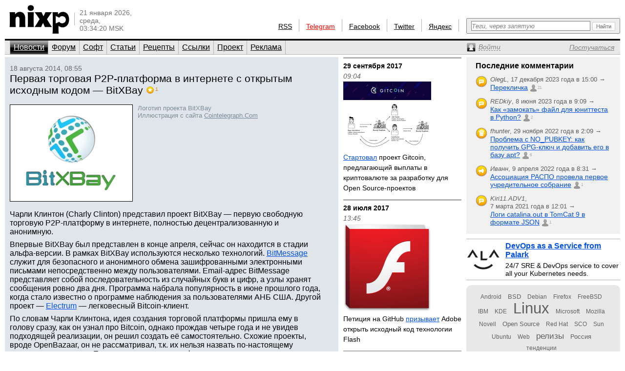

--- FILE ---
content_type: text/html; charset=utf-8
request_url: https://www.nixp.ru/news/12704.html
body_size: 11396
content:
<!DOCTYPE html PUBLIC "-//W3C//DTD XHTML 1.0 Transitional//EN" "https://www.w3.org/TR/xhtml1/DTD/xhtml1-transitional.dtd">
<html xmlns="https://www.w3.org/1999/xhtml" xml:lang="ru" lang="ru">
<head>

<meta http-equiv="Content-Type" content="text/html; charset=utf-8" />
<meta name="title" content="Первая торговая P2P-платформа в интернете с открытым исходным кодом — BitXBay — Новости (nixp.ru)" />
<meta name="keywords" content="новости, Bitcoin, Open Source, P2P, интернет, криптовалюта, свобода" />
<meta name="description" content="Чарли Клинтон (Charly Clinton) представил проект BitXBay — первую свободную торговую P2P-платформу в интернете, полностью децентрализованную и анонимную." />
<meta property="og:image" content="https://www.nixp.ru/uploads/news/fullsize_image/e989e82f05a5d96d44bd8ee5115cad8cd028483e.png" />
<meta property="og:title" content="Первая торговая P2P-платформа в интернете с открытым исходным кодом — BitXBay (nixp.ru)" />
<meta property="og:description" content="Чарли Клинтон (Charly Clinton) представил проект BitXBay — первую свободную торговую P2P-платформу в интернете, полностью децентрализованную и анонимную. Читайте далее на nixp.ru…" />
<meta name="language" content="ru" />
<meta name="robots" content="index, follow" />
<meta name="x-ua-compatible" content="IE=EmulateIE7" />
<meta name="viewport" content="width=device-width,initial-scale=1.0" />
<title>Первая торговая P2P-платформа в интернете с открытым исходным кодом — BitXBay — Новости (nixp.ru)</title>
<link rel="stylesheet" type="text/css" media="screen" href="/css/main.min.css?rev=16" />
<link rel="stylesheet" type="text/css" media="screen" href="/css/jquery.lightbox.min.css" />
<!--[if IE 6]><link rel="stylesheet" type="text/css" media="screen" href="/css/ie6hacks.css" /><![endif]-->
<!--[if IE 7]><link rel="stylesheet" type="text/css" media="screen" href="/css/ie7hacks.css" /><![endif]-->
<link rel="shortcut icon" href="/favicon.ico" type="image/x-icon" />
<link rel="alternate" type="application/rss+xml" title="Общие новости" href="https://feeds2.feedburner.com/nixpru" />
	</head>
<body>

<div id="loginform">
	<div id="loginformshadow">
		<div>
			<a class="login-form-exit" id="loginCloseLink" href="javascript:void(0)" onclick="User.hideLoginForm(); return false;"></a>
			<span></span>
			<span class="login-error" id="loginError"></span>
			<form id="loginFormReal" action="/ajaxLogin" method="post" onsubmit="return User.login(this);">
				<input type="text" name="login[username]"  onfocus="this.select();" id="loginFormUsername" title="Логин или e-mail" />
				<input type="password" name="login[password]" accesskey="l" onfocus="this.select();" id="loginFormPassword" title="Пароль" />
				<input type="checkbox" name="login[remember]" id="loginFormRemember"  /> <label for="loginFormRemember">Запомнить меня</label>
				<input type="submit" value="" class="login_enter" />
			</form>
			<a class="login_forgot" href="/profile/sendPassword">Какой у меня пароль?</a>
			<a class="login_add" href="/profile/new">Вступить в сообщество</a>
		</div>
	</div>
</div>

<input accesskey="l" onfocus="User.toggleLogin(this);" class="hidden-by-offsets" />
<div id="nixp">

<div class="head">
	<a href="/"><img alt="nixp.ru v3.0" src="/images/nixp-logotype.png" height="59" width="123" /></a><div class="palka"></div>
	<p class="date">21 января 2026,<br />среда,<br />03:34:20 MSK</p>

	
			
	<div class="search">
		<form method="get" action="/find" onsubmit="return main.check42();">
			<div class="search-input"><input id="searchInput" type="text" accesskey="f" name="q" maxlength="255" tabindex="10" class="inline-helped" help="Теги, через запятую" /></div>
			<div class="search-submit"><button type="submit" value="" tabindex="11"><img src="/images/stuff/search-button.png" alt="Найти" /></button></div>
		</form>
	</div>

	<div id="homka">
		<a href="https://feeds2.feedburner.com/nixpru">RSS</a><div class="palka"></div>
		<a class="new" href="https://teleg.run/nixp_ru" target="_blank">Telegram</a><div class="palka"></div>
		<!--a class="mobile beg-pardon" href="javascript:void(0)">КПК</a><div class="palka"></div-->
		<a href="https://www.facebook.com/nixp.ru" target="_blank">Facebook</a><div class="palka"></div>
		<a href="https://twitter.com/nixp_ru" target="_blank">Twitter</a><div class="palka"></div>
		<a href="https://www.yandex.ru/?add=32759" title="Яндекс.Виджет" target="_blank">Яндекс</a><div class="palka"></div>
	</div>
	<div class="clear"></div>
</div>



<div class="menu">
	<ul id="main_menu" class="navigation"><li class="active"><a href="/" tabindex="1">Новости</a></li><li class=""><a href="/forum" tabindex="2">Форум</a></li><li class=""><a href="/soft" tabindex="3">Софт</a></li><li class=""><a href="/articles" tabindex="4">Статьи</a></li><li class=""><a href="/recipes" tabindex="5">Рецепты</a></li><li class=""><a href="/links" tabindex="6">Ссылки</a></li><li class=""><a href="/about" tabindex="7">Проект</a></li><li class=""><a href="/advertise" tabindex="8">Реклама</a></li></ul>	<div>
		<a id="profileCollapseLink" href="javascript:void(0);" title="Профиль"><span><em>Войти</em></span></a>
		<a id="profileRegisterLink" href="/profile/new" ><span><em>Постучаться</em></span></a>
		<a id="profileExitLink" href="javascript:void(0);" onclick="return User.logout();" title="Выйти" style="display: none;"></a>
	</div>
</div>

<div class="main">
	<div class="main_thailand">

		<div class="thailand outstanding thailand_with_seealso">

			<div class="date thailand_pads">18 августа 2014, 08:55</div>
			<div class="title thailand_pads"><h1>Первая торговая P2P-платформа в интернете с открытым исходным кодом — BitXBay</h1><span class="vote best-mini" title="Вау!" id="current-votes-for-News:12704" style="">1</span><span id="current-votes-sum-for-News:12704" style="display: none;">2</span></div>

			<div class="newstext-full" id="nixpTopNews:fullText">

									<a  data-lightbox="fulltext-image" data-title="Логотип проекта BitXBay" href="/uploads/news/fullsize_image/e989e82f05a5d96d44bd8ee5115cad8cd028483e.png"><img width="250" class="b" title="Логотип проекта BitXBay" alt="Логотип проекта BitXBay" src="/uploads/news/large_image/e989e82f05a5d96d44bd8ee5115cad8cd028483e_large_image.png" /></a>								<div class="img">
																		Логотип проекта BitXBay<br />
												Иллюстрация с сайта <a href="http://cointelegraph.com/" target="_blank">Cointelegraph.Com</a>
									</div>
				<p>Чарли Клинтон (Charly Clinton) представил проект BitXBay&nbsp;— первую свободную торговую P2P-платформу в интернете, полностью децентрализованную и анонимную.</p>
<p>Впервые BitXBay был представлен в конце апреля, сейчас он находится в стадии альфа-версии. В рамках BitXBay используются несколько технологий. <a href="https://bitmessage.org/">BitMessage</a> служит для безопасного и анонимного обмена зашифрованными электронными письмами непосредственно между пользователями. Email-адрес BitMessage представляет собой последовательность из случайных букв и цифр, а узлы хранят сообщения ровно два дня. Программа набрала популярность в июне прошлого года, когда стало известно о программе наблюдения за пользователями АНБ США. Другой проект&nbsp;— <a href="https://electrum.org/">Electrum</a>&nbsp;— легковесный Bitcoin-клиент.</p>
<p>По словам Чарли Клинтона, идея создания торговой платформы пришла ему в голову сразу, как он узнал про Bitcoin, однако прождав четыре года и не увидев подходящей реализации, он решил создать её самостоятельно. Схожие проекты, вроде OpenBazaar, он не рассматривал, т.к. их нельзя назвать по-настоящему децентрализоваными. Его идея в создании платформы, где владельцы криптовалют могут приобретать товары и услуги также просто, как в любом магазине.</p>
<p>Чарли комментирует её следующим образом: «Здесь нет правил торговли, регистрации, договоров или контрактов и не нужны документы. Экономика не имеет ничего общего с политикой или мыслями чиновников, которые могут не совпадать с моими. Я не принимаю никаких ограничений, и стремлюсь делать свой выбор сам. BitXBay освобождает людей от запретов и сводит на нет все шансы повлиять на свободу принятия ими решения!».</p>
<p>Автор проекта создаёт его на собственные средства, без привлечения инвестиций, поэтому работа над проектом продвигается достаточно медленно. Однако сейчас проект предоставляет доступ как к <a href="http://sourceforge.net/projects/bitxbay/files/bitxbay%20windows%20binaries/">бинарным файлам</a>, так и к <a href="https://github.com/bitxbay/bitxbay">исходному коду</a>.</p>

				<p class="source">
				<span class="permalink">Постоянная ссылка к новости: <a href="https://www.nixp.ru/news/12704.html">https://www.nixp.ru/news/12704.html</a>.</span>
					<a href="https://www.nixp.ru/user/tinman321" class="profile-link">Никита Лялин</a> по материалам <a href="http://cointelegraph.com/news/112286/bitxbay-the-first-open-source-p2p-online-trading-platform" target="_blank" title="BitXBay: The First Open Source, P2P Online Trading Platform">Cointelegraph.Com</a>.
				</p>
				<div id="tags-for-News:12704" class=" tag_cloud_container tags-edit-container"><div class="tag_string tags-edit-container" uoi="News:12704"><a href="/find/%D0%9D%D0%BE%D0%B2%D0%BE%D1%81%D1%82%D0%B8%20%D1%81%20%D1%82%D0%B5%D0%B3%D0%BE%D0%BC%20Bitcoin" class="tag10" title="Новости с тегом Bitcoin">Bitcoin</a>, <a href="/find/%D0%9D%D0%BE%D0%B2%D0%BE%D1%81%D1%82%D0%B8%20%D1%81%20%D1%82%D0%B5%D0%B3%D0%BE%D0%BC%20Open%20Source" class="tag10" title="Новости с тегом Open Source">Open Source</a>, <a href="/find/%D0%9D%D0%BE%D0%B2%D0%BE%D1%81%D1%82%D0%B8%20%D1%81%20%D1%82%D0%B5%D0%B3%D0%BE%D0%BC%20P2P" class="tag10" title="Новости с тегом P2P">P2P</a>, <a href="/find/%D0%9D%D0%BE%D0%B2%D0%BE%D1%81%D1%82%D0%B8%20%D1%81%20%D1%82%D0%B5%D0%B3%D0%BE%D0%BC%20%D0%B8%D0%BD%D1%82%D0%B5%D1%80%D0%BD%D0%B5%D1%82" class="tag10" title="Новости с тегом интернет">интернет</a>, <a href="/find/%D0%9D%D0%BE%D0%B2%D0%BE%D1%81%D1%82%D0%B8%20%D1%81%20%D1%82%D0%B5%D0%B3%D0%BE%D0%BC%20%D0%BA%D1%80%D0%B8%D0%BF%D1%82%D0%BE%D0%B2%D0%B0%D0%BB%D1%8E%D1%82%D0%B0" class="tag10" title="Новости с тегом криптовалюта">криптовалюта</a>, <a href="/find/%D0%9D%D0%BE%D0%B2%D0%BE%D1%81%D1%82%D0%B8%20%D1%81%20%D1%82%D0%B5%D0%B3%D0%BE%D0%BC%20%D1%81%D0%B2%D0%BE%D0%B1%D0%BE%D0%B4%D0%B0" class="tag10" title="Новости с тегом свобода">свобода</a></div><a href="/tag/action/edit/form/string/uoi/News%3A12704" id="tags-edit-link-for-News:12704" class="tags-edit-link" title="Редактировать теги" style="display: none"></a></div>			</div>

			<div class="to_comment thailand_pads">
				<a id="answer-link-for-News:12704" onclick="Commentary.answer('News:12704');" href="javascript:void(0)">
					<span>Комментировать</span>
				</a>
				(<strong><a href="javascript:void(0);" id="commentary-count" onclick="Effect.ScrollTo('comments'); return false;" title="Перейти к комментариям">2</a></strong>)
			</div>
			<div class="votes mini by-user-6640" id="voting-panel-for-News:12704" style=""><a href="javascript:void(0)" data-link="/vote/action/vote/uoi/News%3A12704/vote/-2" class="awful-mini " title="Epic fail"></a><a href="javascript:void(0)" data-link="/vote/action/vote/uoi/News%3A12704/vote/-1" class="bad-mini " title="Так себе"></a><a href="javascript:void(0)" data-link="/vote/action/vote/uoi/News%3A12704/vote/1" class="good-mini " title="Хорошо"></a><a href="javascript:void(0)" data-link="/vote/action/vote/uoi/News%3A12704/vote/2" class="best-mini " title="Вау!"></a></div><span id="current-user-vote-for-News:12704" style="display: none;">0</span>
			<div class="retweet">
				<a href="https://www.facebook.com/sharer.php?u=https://www.nixp.ru/news/12704.html"><img title="Поделиться в Facebook" alt="fb" src="/images/icons/social/facebook.png" height="24" width="24" /></a>
				<a href="https://twitter.com/share?url=https://www.nixp.ru/news/12704.html&amp;text=%D0%9F%D0%B5%D1%80%D0%B2%D0%B0%D1%8F+%D1%82%D0%BE%D1%80%D0%B3%D0%BE%D0%B2%D0%B0%D1%8F+P2P-%D0%BF%D0%BB%D0%B0%D1%82%D1%84%D0%BE%D1%80%D0%BC%D0%B0+%D0%B2+%D0%B8%D0%BD%D1%82%D0%B5%D1%80%D0%BD%D0%B5%D1%82%D0%B5+%D1%81+%D0%BE%D1%82%D0%BA%D1%80%D1%8B%D1%82%D1%8B%D0%BC+%D0%B8%D1%81%D1%85%D0%BE%D0%B4%D0%BD%D1%8B%D0%BC+%D0%BA%D0%BE%D0%B4%D0%BE%D0%BC+%E2%80%94+BitXBay"><img title="Поделиться в Twitter" alt="twitter" src="/images/icons/social/twitter.png" height="24" width="24" /></a>
				<a href="https://vkontakte.ru/share.php?url=https://www.nixp.ru/news/12704.html"><img title="Поделиться ВКонтакте" alt="vk" src="/images/icons/social/vk.png" height="24" width="24" /></a>
			</div>

						<div class="clear"></div>
			<div class="seealso">
				<strong>Читайте также в новостях:</strong>
				<ul>
																															<li>
								<a href="/news/12509.html">Devcoin — криптографическая валюта для поддержки Open Source-разработчиков</a>
								<span style="" class="vote best-mini" title="Вау!" id="current-votes-for-News:12509">3</span><span id="current-votes-sum-for-News:12509" style="display: none;">6</span>								<a href="https://www.nixp.ru/news/12509.html#comments" class="commentcount" title="1 комментарий">1</a>								<span class="date">26 мая 2014 г.</span>
							</li>
																				<li>
								<a href="/news/12873.html">Darkcoin: новый конкурент Bitcoin вышел из бета-тестирования и открыл исходные коды</a>
								<span style="" class="vote best-mini" title="Вау!" id="current-votes-for-News:12873">2</span><span id="current-votes-sum-for-News:12873" style="display: none;">4</span>																<span class="date">21 октября 2014 г.</span>
							</li>
																				<li>
								<a href="/news/13738.html">GNU Taler 0.0.0 — свободная система электронных платежей для рыночной экономики</a>
								<span style="" class="vote best-mini" title="Вау!" id="current-votes-for-News:13738">1</span><span id="current-votes-sum-for-News:13738" style="display: none;">2</span>																<span class="date">9 июня 2016 г.</span>
							</li>
																				<li>
								<a href="/news/13821.html">Открыт исходный код blockchain-платформы Chain Core, используемой Visa</a>
								<span style="" class="vote best-mini" title="Вау!" id="current-votes-for-News:13821">1</span><span id="current-votes-sum-for-News:13821" style="display: none;">2</span>																<span class="date">27 октября 2016 г.</span>
							</li>
																					</ul>
			</div>
					</div>
		<div class="comments" id="comments">
			<a href="javascript:void(0)" data-link="/auth/action/collectCommentaryData/uoi/News%3A12704" name="comments"></a>
<a href="javascript:void(0)" data-link="/stat/action/expandCollapse/uoi/News%3A12704" id="expand-collapse-stat-link"></a>
<form action="/commentary/ajaxEdit/objectUoi/News%3A12704/model/NewsCommentary/level/-1" method="post" class="textarea" id="answer-for-News:12704" style="display: none;">
	<ul id="error-list-for-answer-for-News:12704" class="error_list" style="display: none;">
	</ul>
	<textarea id="textarea-for-answer-for-News:12704" name="commentary[text]" cols="50" rows="5"></textarea>
	<input type="hidden" name="commentary[id]" value="" />
	<input type="hidden" name="commentary[target_id]" value="12704" />
	<input type="hidden" name="commentary[parent_id]" value="" />
	<div class="form_action"><input type="submit" value="Отправить" onclick="return Commentary.send('News:12704')" /> или <a href="javascript:void(0)" onclick="Commentary.cancel('News:12704')">отменить</a></div>
</form>
<div class="post" id="NewsCommentary:76389" >
	<a name="NewsCommentary:76389" href="javascript:void(0)" data-link="/commentary/action/expand/model/NewsCommentary/pk/76389" id="minicontent-holder-for-NewsCommentary:76389" style="display: none;"></a>
	<a name="NewsCommentary:76389" href="javascript:void(0)" data-link="/commentary/action/bbcode/model/NewsCommentary/pk/76389" id="bbcode-holder-for-NewsCommentary:76389" style="display: none;"></a>
	<div class="post_content normalcontent">
		<div class="avatar">
			<div class="avatar_shadow">
				<a href="https://www.nixp.ru/user/corewin"><img width="41" height="41" title="Филипп Корвин" class="" alt="Филипп Корвин" src="/uploads/user/small_avatar/70ae05654ed2e0367f84ca9c34d4b59023edeb0a_small_avatar.png" /></a>
			</div>
			<div class="count"><a href="#NewsCommentary:76389">1</a></div>
		</div>

		<div class="user_info">
			<div class="click_for_collapse" title="Свернуть комментарий"><!--&nbsp;--></div>
			<div class="user_date">
				<span class="profile_link">Филипп Корвин</span>
				<span class="time">13:52, 18 августа 2014</span>
			</div>
			<div class="user_rating">
				<span class="vote " title="Хорошо" id="current-votes-for-NewsCommentary:76389" style="display: none;"></span><span id="current-votes-sum-for-NewsCommentary:76389" style="display: none;">0</span>			</div>
			<div class="clear"></div>
		</div>
					<div class="msg"><p>Автор хорошее дело делает. Собрал бы инвестиций на кикстартере каком-нибудь ;))</p>
</div>
<div class="ops">
	<a class="answer" href="javascript:void(0)" onclick="return Commentary.answer('NewsCommentary:76389')" id="answer-link-for-NewsCommentary:76389">
		<span>Ответить</span>
	</a>
	<a class="quote" href="javascript:void(0)" onclick="return Commentary.quote('NewsCommentary:76389')" id="quote-link-for-NewsCommentary:76389">
		<span>Цитировать</span>
	</a>
	<a class="edit" href="javascript:void(0)" onclick="return Commentary.edit('NewsCommentary:76389')" id="edit-link-for-NewsCommentary:76389" style="display: none">
		<span>Редактировать</span>
	</a>
	<a class="delete" href="javascript:void(0)" onclick="return Commentary.do_delete('NewsCommentary:76389', this)" id="delete-link-for-NewsCommentary:76389" style="display: none">
		<span>Удалить</span>
	</a>
	<a data-link="/commentary/action/ajaxDelete/model/NewsCommentary/pk/76389" class="force delete" href="javascript:void(0)" onclick="return Commentary.do_delete('NewsCommentary:76389', this, true)" id="force-delete-link-for-NewsCommentary:76389" style="display: none;">
		<span>Вы уверены?</span>
	</a>
	<a class="force delete" href="javascript:void(0)" onclick="return false;" id="placebo-delete-link-for-NewsCommentary:76389" style="display: none;">
		<span>Вы уверены?</span>
	</a>
	<img style="display: none;" id="indicator-for-NewsCommentary:76389" src="/images/common/indicator.gif" /></div>
<div id="expanded-flag-for-NewsCommentary:76389" style="display: none;"></div>
				<form action="/commentary/ajaxEdit/objectUoi/News%3A12704/model/NewsCommentary/level/0" method="post" class="textarea" id="answer-for-NewsCommentary:76389" style="display: none;">
	<ul id="error-list-for-answer-for-NewsCommentary:76389" class="error_list" style="display: none;">
	</ul>
	<textarea id="textarea-for-answer-for-NewsCommentary:76389" name="commentary[text]" cols="50" rows="5"></textarea>
	<input type="hidden" name="commentary[id]" value="" />
	<input type="hidden" name="commentary[target_id]" value="12704" />
	<input type="hidden" name="commentary[parent_id]" value="76389" />
	<div class="form_action"><input type="submit" value="Отправить" onclick="return Commentary.send('NewsCommentary:76389')" /> или <a href="javascript:void(0)" onclick="Commentary.cancel('NewsCommentary:76389')">отменить</a></div>
</form>
		</div>
		<div class="post" id="NewsCommentary:76390" >
	<a name="NewsCommentary:76390" href="javascript:void(0)" data-link="/commentary/action/expand/model/NewsCommentary/pk/76390" id="minicontent-holder-for-NewsCommentary:76390" style="display: none;"></a>
	<a name="NewsCommentary:76390" href="javascript:void(0)" data-link="/commentary/action/bbcode/model/NewsCommentary/pk/76390" id="bbcode-holder-for-NewsCommentary:76390" style="display: none;"></a>
	<div class="post_content normalcontent">
		<div class="avatar">
			<div class="avatar_shadow">
				<a href="https://www.nixp.ru/user/tinman321"><img width="41" height="41" title="tinman321" class="" alt="tinman321" src="/uploads/user/small_avatar/8b5e459064fbc555412146d1e3c4a3442b9eda77_small_avatar.jpg" /></a>
			</div>
			<div class="count"><a href="#NewsCommentary:76390">2</a></div>
		</div>

		<div class="user_info">
			<div class="click_for_collapse" title="Свернуть комментарий"><!--&nbsp;--></div>
			<div class="user_date">
				<span class="profile_link">tinman321</span>
				<span class="time">14:00, 18 августа 2014</span>
			</div>
			<div class="user_rating">
				<span class="vote " title="Хорошо" id="current-votes-for-NewsCommentary:76390" style="display: none;"></span><span id="current-votes-sum-for-NewsCommentary:76390" style="display: none;">0</span>			</div>
			<div class="clear"></div>
		</div>
					<div class="msg"><p>Он донату собирает, но я не решился ссылки поставить, а то мало ли куда они уйдут, а нам отвечать потом :-P</p>
</div>
<div class="ops">
	<a class="answer" href="javascript:void(0)" onclick="return Commentary.answer('NewsCommentary:76390')" id="answer-link-for-NewsCommentary:76390">
		<span>Ответить</span>
	</a>
	<a class="quote" href="javascript:void(0)" onclick="return Commentary.quote('NewsCommentary:76390')" id="quote-link-for-NewsCommentary:76390">
		<span>Цитировать</span>
	</a>
	<a class="edit" href="javascript:void(0)" onclick="return Commentary.edit('NewsCommentary:76390')" id="edit-link-for-NewsCommentary:76390" style="display: none">
		<span>Редактировать</span>
	</a>
	<a class="delete" href="javascript:void(0)" onclick="return Commentary.do_delete('NewsCommentary:76390', this)" id="delete-link-for-NewsCommentary:76390" style="display: none">
		<span>Удалить</span>
	</a>
	<a data-link="/commentary/action/ajaxDelete/model/NewsCommentary/pk/76390" class="force delete" href="javascript:void(0)" onclick="return Commentary.do_delete('NewsCommentary:76390', this, true)" id="force-delete-link-for-NewsCommentary:76390" style="display: none;">
		<span>Вы уверены?</span>
	</a>
	<a class="force delete" href="javascript:void(0)" onclick="return false;" id="placebo-delete-link-for-NewsCommentary:76390" style="display: none;">
		<span>Вы уверены?</span>
	</a>
	<img style="display: none;" id="indicator-for-NewsCommentary:76390" src="/images/common/indicator.gif" /></div>
<div id="expanded-flag-for-NewsCommentary:76390" style="display: none;"></div>
				<form action="/commentary/ajaxEdit/objectUoi/News%3A12704/model/NewsCommentary/level/1" method="post" class="textarea" id="answer-for-NewsCommentary:76390" style="display: none;">
	<ul id="error-list-for-answer-for-NewsCommentary:76390" class="error_list" style="display: none;">
	</ul>
	<textarea id="textarea-for-answer-for-NewsCommentary:76390" name="commentary[text]" cols="50" rows="5"></textarea>
	<input type="hidden" name="commentary[id]" value="" />
	<input type="hidden" name="commentary[target_id]" value="12704" />
	<input type="hidden" name="commentary[parent_id]" value="76390" />
	<div class="form_action"><input type="submit" value="Отправить" onclick="return Commentary.send('NewsCommentary:76390')" /> или <a href="javascript:void(0)" onclick="Commentary.cancel('NewsCommentary:76390')">отменить</a></div>
</form>
		</div>
				<div id="children-barrier-for-NewsCommentary:76390" style="/*display: none;*/"></div>
	</div>
		<div id="children-barrier-for-NewsCommentary:76389" style="/*display: none;*/"></div>
	</div>
<div id="children-barrier-for-News:12704" style="display: none;"></div>
		</div>
	</div>

	<div class="main_tyty">
					<div class="sept firstring">29 сентября 2017</div>
				<div class="date">09:04</div>
				<h3 class="bezpalki">
					<a href="/news/14178.html">
						<img width="180" title="Стартовал проект Gitcoin, предлагающий выплаты в криптовалюте за разработку для Open Source-проектов" class="" alt="Стартовал проект Gitcoin, предлагающий выплаты в криптовалюте за разработку для Open Source-проектов" src="/uploads/news/medium_image/45205450b5a76887dcfe34e891010f1cedccb49a_medium_image.png" /><u>Стартовал</u> проект Gitcoin, предлагающий выплаты в криптовалюте за разработку для Open Source-проектов					</a>
					<span class="vote " title="Хорошо" id="current-votes-for-News:14178" style="display: none;"></span><span id="current-votes-sum-for-News:14178" style="display: none;">0</span>									</h3>
					<div class="sept ">28 июля 2017</div>
				<div class="date">13:45</div>
				<h3 class="bezpalki">
					<a href="/news/14127.html">
						<img width="180" title="Петиция на GitHub призывает Adobe открыть исходный код технологии Flash" class="" alt="Петиция на GitHub призывает Adobe открыть исходный код технологии Flash" src="/uploads/news/medium_image/6a2c081cf2f1849064cefeafa1e92d0a3c430062_medium_image.png" />Петиция на GitHub <u>призывает</u> Adobe открыть исходный код технологии Flash					</a>
					<span class="vote " title="Хорошо" id="current-votes-for-News:14127" style="display: none;"></span><span id="current-votes-sum-for-News:14127" style="display: none;">0</span>									</h3>
					<div class="sept ">24 июля 2017</div>
				<div class="date">10:44</div>
				<h3 class="bezpalki">
					<a href="/news/14119.html">
						<img width="180" title="Доступна бета-версия Briar — Open Source-системы безопасного обмена сообщениями в рамках P2P" class="" alt="Доступна бета-версия Briar — Open Source-системы безопасного обмена сообщениями в рамках P2P" src="/uploads/news/medium_image/c0baa8128ef39eda691444aae219017d89364a2e_medium_image.png" /><u>Доступна</u> бета-версия Briar — Open Source-системы безопасного обмена сообщениями в рамках P2P					</a>
					<span class="vote best-mini" title="Вау!" id="current-votes-for-News:14119" style="">1</span><span id="current-votes-sum-for-News:14119" style="display: none;">2</span>									</h3>
					<div class="sept ">28 февраля 2017</div>
				<div class="date">13:01</div>
				<h3 class="bezpalki">
					<a href="/news/13947.html">
						Mozilla <u>купила</u> Pocket, приложение для сохранения статей, и откроет его код					</a>
					<span class="vote " title="Хорошо" id="current-votes-for-News:13947" style="display: none;"></span><span id="current-votes-sum-for-News:13947" style="display: none;">0</span>									</h3>
					<div class="sept ">8 февраля 2017</div>
				<div class="date">08:32</div>
				<h3 class="bezpalki">
					<a href="/news/13926.html">
						Российская социально-медийная blockchain-платформа «Голос» <u>объявила</u> поддержку для Open Source-проектов					</a>
					<span class="vote good-mini" title="Хорошо" id="current-votes-for-News:13926" style="">1</span><span id="current-votes-sum-for-News:13926" style="display: none;">1</span>									</h3>
					<div class="sept ">24 января 2017</div>
				<div class="date">10:19</div>
				<h3 class="bezpalki">
					<a href="/news/13915.html">
						FSF значительно <u>обновил</u> список приоритетных проектов свободного программного обеспечения					</a>
					<span class="vote " title="Хорошо" id="current-votes-for-News:13915" style="display: none;"></span><span id="current-votes-sum-for-News:13915" style="display: none;">0</span>									</h3>
		
		<form id="news-archive-form" class="news_archive_form" action="/archive">
	<input class="submit" type="submit" value="" tabindex="23" title="Перейти к архиву" />
	<input id="na-year" class="quad" type="text" name="year" value="2026" maxlength="4" tabindex="22" />
	<input id="na-month" class="double" type="text" name="month" value="01" maxlength="2" tabindex="21" />
	<input id="na-day" class="double" type="text" name="day" value="21" maxlength="2" tabindex="20" />
	<a id="news-archive-link" href="/archive/2026/1">Архив</a>
</form>

	</div>
		<div class="main_eskej">
	<div id="aum42" style="overflow: visible; display: none;">
	<div>
		<a class="ty ty42"></a>
		<div class="inner-42"></div>
	</div>
</div>
<div id="profileCollapse" style="overflow: visible; display: none;">
	<div id="profile">
		<div class="avatar_shadow_century">
			<a href="">
													<img id="avatar" width="100" height="100" title="/dev/null" alt="аватар" src="/images/common/avatar-unknown-100.jpg" />							</a>
		</div>
		<div id="profile-info" class="profile_info">
			<p>Рейтинг: <strong></strong></p>
			<p>Сообщения: <strong id="commentary-counter"></strong></p>
			<div id="votesHTML">
					<span class="vote " title="Хорошо" id="current-votes-for-User:" style="display: none;"></span><span id="current-votes-sum-for-User:" style="display: none;">0</span>			</div>
		</div>
		<ul id="user-options">
			<li class="profile_unread">
				<a id="unread-link" href="/my">Что новенького?</a><em id="update-counter-wrapper" style="display: none">(<span id="update-counter-holder" title="Вы не посетили  новых страниц"></span>)</em>
			</li>
			<li class="profile_dominate">
				<a href="/profile/dominate">Управлять</a>
									&rarr; <a href="/news/action/create"><strong>Добавить новость</strong></a>
							</li>
			<li class="">
				<a href="/profile/edit">Редактировать профиль</a>
			</li>
			<li>
				<a id="ShowPreferences-true-link" class="ShowPreferences-true" href="/changepreference/showPreferences/true" onclick="User.togglePreference('ShowPreferences');return false;" style="">Быстрые опции</a>
				<a id="ShowPreferences-false-link" class="ShowPreferences-false" href="/changepreference/showPreferences/false" onclick="User.togglePreference('ShowPreferences');return false;" style="display: none">Быстрые опции</a>
				<ul id="user-preferences" style="display: none">
					<li class="ShowVisualEffects-true" style=""><a href="/changepreference/showVisualEffects/true" id="ShowVisualEffects-true-link" onclick="User.togglePreference('ShowVisualEffects');return false;">Включить визуальные эффекты</a></li>
					<li class="ShowVisualEffects-false" style="display: none"><a href="/changepreference/showVisualEffects/false" id="ShowVisualEffects-false-link" onclick="User.togglePreference('ShowVisualEffects');return false;">Выключить визуальные эффекты</a></li>
				</ul>
			</li>
		</ul>
		<div style="display: none;" id="username"></div>
		<div style="display: none;" id="displayName"></div>
	</div>
</div>
<div id="last-commentaries-container">
<p>Последние комментарии</p>
<ul id="last_commentaries" type="circle">
		<li class="new-comments" title="Есть непрочитанные комментарии"> <img title="Тема форума" alt="forumtopic" src="/images/icons/objects/forumtopic.png" height="24" width="24" />
        <span class="info">
            <i>OlegL</i>, <span class="nowrap">17 декабря 2023 года в 15:00            &rarr;</span>
        </span>
        <span class="link">
            <a href="https://www.nixp.ru/forum/just_for_fun/11275.html#ForumTopicCommentary:101315">Перекличка</a>
            <a href="https://www.nixp.ru/forum/just_for_fun/11275.html#ForumTopicCommentary:101315" class="commentcount" >21</a>
        </span>
 </li>
	<li class="new-comments" title="Есть непрочитанные комментарии"> <img title="Тема форума" alt="forumtopic" src="/images/icons/objects/forumtopic.png" height="24" width="24" />
        <span class="info">
            <i>REDkiy</i>, <span class="nowrap">8 июня 2023 года в 9:09            &rarr;</span>
        </span>
        <span class="link">
            <a href="https://www.nixp.ru/forum/development/11237.html#ForumTopicCommentary:101303">Как «замокать» файл для юниттеста в Python?</a>
            <a href="https://www.nixp.ru/forum/development/11237.html#ForumTopicCommentary:101303" class="commentcount" >2</a>
        </span>
 </li>
	<li class="new-comments" title="Есть непрочитанные комментарии"> <img title="Рецепт" alt="recipe" src="/images/icons/objects/recipe.png" height="24" width="24" />
        <span class="info">
            <i>fhunter</i>, <span class="nowrap">29 ноября 2022 года в 2:09            &rarr;</span>
        </span>
        <span class="link">
            <a href="https://www.nixp.ru/recipes/4.html#RecipeCommentary:187">Проблема с NO_PUBKEY: как получить GPG-ключ и добавить его в базу apt?</a>
            <a href="https://www.nixp.ru/recipes/4.html#RecipeCommentary:187" class="commentcount" >6</a>
        </span>
 </li>
	<li class="new-comments" title="Есть непрочитанные комментарии"> <img title="Новость" alt="news" src="/images/icons/objects/news.png" height="24" width="24" />
        <span class="info">
            <i>Иванн</i>, <span class="nowrap">9 апреля 2022 года в 8:31            &rarr;</span>
        </span>
        <span class="link">
            <a href="https://www.nixp.ru/news/9708.html#NewsCommentary:82031">Ассоциация РАСПО провела первое учредительное собрание</a>
            <a href="https://www.nixp.ru/news/9708.html#NewsCommentary:82031" class="commentcount" >1</a>
        </span>
 </li>
	<li class="new-comments" title="Есть непрочитанные комментарии"> <img title="Тема форума" alt="forumtopic" src="/images/icons/objects/forumtopic.png" height="24" width="24" />
        <span class="info">
            <i>Kiri11.ADV1</i>, <span class="nowrap">7 марта 2021 года в 12:01            &rarr;</span>
        </span>
        <span class="link">
            <a href="https://www.nixp.ru/forum/software/11247.html#ForumTopicCommentary:101221">Логи catalina.out в TomCat 9 в формате JSON</a>
            <a href="https://www.nixp.ru/forum/software/11247.html#ForumTopicCommentary:101221" class="commentcount" >1</a>
        </span>
 </li>
</ul>
</div>
<div class="firefox">
	<a href="https://palark.com/" target="_blank"><img width="70" height="70" class="" title="Palark" alt="Palark" src="/uploads/ad/image/d427c812fdc940fc0862f8c77f8217a70cc40e81.png" />DevOps as a Service from Palark</a>
	<div>24/7 SRE &amp; DevOps service to cover all your Kubernetes needs.</div>
</div>
<div class="tag_cloud"><a href="/find/%D0%9D%D0%BE%D0%B2%D0%BE%D1%81%D1%82%D0%B8%20%D1%81%20%D1%82%D0%B5%D0%B3%D0%BE%D0%BC%20Android" class="tag00" title="Новости с тегом Android">Android</a> <a href="/find/%D0%9D%D0%BE%D0%B2%D0%BE%D1%81%D1%82%D0%B8%20%D1%81%20%D1%82%D0%B5%D0%B3%D0%BE%D0%BC%20BSD" class="tag01" title="Новости с тегом BSD">BSD</a> <a href="/find/%D0%9D%D0%BE%D0%B2%D0%BE%D1%81%D1%82%D0%B8%20%D1%81%20%D1%82%D0%B5%D0%B3%D0%BE%D0%BC%20Debian" class="tag00" title="Новости с тегом Debian">Debian</a> <a href="/find/%D0%9D%D0%BE%D0%B2%D0%BE%D1%81%D1%82%D0%B8%20%D1%81%20%D1%82%D0%B5%D0%B3%D0%BE%D0%BC%20Firefox" class="tag00" title="Новости с тегом Firefox">Firefox</a> <a href="/find/%D0%9D%D0%BE%D0%B2%D0%BE%D1%81%D1%82%D0%B8%20%D1%81%20%D1%82%D0%B5%D0%B3%D0%BE%D0%BC%20FreeBSD" class="tag00" title="Новости с тегом FreeBSD">FreeBSD</a> <a href="/find/%D0%9D%D0%BE%D0%B2%D0%BE%D1%81%D1%82%D0%B8%20%D1%81%20%D1%82%D0%B5%D0%B3%D0%BE%D0%BC%20IBM" class="tag00" title="Новости с тегом IBM">IBM</a> <a href="/find/%D0%9D%D0%BE%D0%B2%D0%BE%D1%81%D1%82%D0%B8%20%D1%81%20%D1%82%D0%B5%D0%B3%D0%BE%D0%BC%20KDE" class="tag00" title="Новости с тегом KDE">KDE</a> <a href="/find/%D0%9D%D0%BE%D0%B2%D0%BE%D1%81%D1%82%D0%B8%20%D1%81%20%D1%82%D0%B5%D0%B3%D0%BE%D0%BC%20Linux" class="tag10" title="Новости с тегом Linux">Linux</a> <a href="/find/%D0%9D%D0%BE%D0%B2%D0%BE%D1%81%D1%82%D0%B8%20%D1%81%20%D1%82%D0%B5%D0%B3%D0%BE%D0%BC%20Microsoft" class="tag00" title="Новости с тегом Microsoft">Microsoft</a> <a href="/find/%D0%9D%D0%BE%D0%B2%D0%BE%D1%81%D1%82%D0%B8%20%D1%81%20%D1%82%D0%B5%D0%B3%D0%BE%D0%BC%20Mozilla" class="tag00" title="Новости с тегом Mozilla">Mozilla</a> <a href="/find/%D0%9D%D0%BE%D0%B2%D0%BE%D1%81%D1%82%D0%B8%20%D1%81%20%D1%82%D0%B5%D0%B3%D0%BE%D0%BC%20Novell" class="tag00" title="Новости с тегом Novell">Novell</a> <a href="/find/%D0%9D%D0%BE%D0%B2%D0%BE%D1%81%D1%82%D0%B8%20%D1%81%20%D1%82%D0%B5%D0%B3%D0%BE%D0%BC%20Open%20Source" class="tag01" title="Новости с тегом Open Source">Open Source</a> <a href="/find/%D0%9D%D0%BE%D0%B2%D0%BE%D1%81%D1%82%D0%B8%20%D1%81%20%D1%82%D0%B5%D0%B3%D0%BE%D0%BC%20Red%20Hat" class="tag00" title="Новости с тегом Red Hat">Red Hat</a> <a href="/find/%D0%9D%D0%BE%D0%B2%D0%BE%D1%81%D1%82%D0%B8%20%D1%81%20%D1%82%D0%B5%D0%B3%D0%BE%D0%BC%20SCO" class="tag00" title="Новости с тегом SCO">SCO</a> <a href="/find/%D0%9D%D0%BE%D0%B2%D0%BE%D1%81%D1%82%D0%B8%20%D1%81%20%D1%82%D0%B5%D0%B3%D0%BE%D0%BC%20Sun" class="tag00" title="Новости с тегом Sun">Sun</a> <a href="/find/%D0%9D%D0%BE%D0%B2%D0%BE%D1%81%D1%82%D0%B8%20%D1%81%20%D1%82%D0%B5%D0%B3%D0%BE%D0%BC%20Ubuntu" class="tag00" title="Новости с тегом Ubuntu">Ubuntu</a> <a href="/find/%D0%9D%D0%BE%D0%B2%D0%BE%D1%81%D1%82%D0%B8%20%D1%81%20%D1%82%D0%B5%D0%B3%D0%BE%D0%BC%20Web" class="tag00" title="Новости с тегом Web">Web</a> <a href="/find/%D0%9D%D0%BE%D0%B2%D0%BE%D1%81%D1%82%D0%B8%20%D1%81%20%D1%82%D0%B5%D0%B3%D0%BE%D0%BC%20%D1%80%D0%B5%D0%BB%D0%B8%D0%B7%D1%8B" class="tag03" title="Новости с тегом релизы">релизы</a> <a href="/find/%D0%9D%D0%BE%D0%B2%D0%BE%D1%81%D1%82%D0%B8%20%D1%81%20%D1%82%D0%B5%D0%B3%D0%BE%D0%BC%20%D0%A0%D0%BE%D1%81%D1%81%D0%B8%D1%8F" class="tag01" title="Новости с тегом Россия">Россия</a> <a href="/find/%D0%9D%D0%BE%D0%B2%D0%BE%D1%81%D1%82%D0%B8%20%D1%81%20%D1%82%D0%B5%D0%B3%D0%BE%D0%BC%20%D1%82%D0%B5%D0%BD%D0%B4%D0%B5%D0%BD%D1%86%D0%B8%D0%B8" class="tag00" title="Новости с тегом тенденции">тенденции</a></div></div>

</div>
<div class="clear"></div>

<div id="footer">
	<div id="credit_us">
		<div id="respect_our_rights">
			<div id="copy">©&nbsp;2001—2026&nbsp;<a href="http://flant.ru/" title="Флант: администрирование Linux" target="_blank">АО «Флант»</a></div>
			<div id="behoney">При полном или частичном использовании любых материалов с сайта вы обязаны явным образом указывать гиперссылку на сайт <a href="https://www.nixp.ru/">www.nixp.ru</a> в качестве источника.</div>
		</div>
		<div id="yes_we_are_rated">
<script type="text/javascript"><!--
document.write("<a class='yes_we_are_rated' href='//www.liveinternet.ru/click' "+
"target=_blank><img src='//counter.yadro.ru/hit?t26.1;r"+
escape(document.referrer)+((typeof(screen)=="undefined")?"":
";s"+screen.width+"*"+screen.height+"*"+(screen.colorDepth?
screen.colorDepth:screen.pixelDepth))+";u"+escape(document.URL)+
";"+Math.random()+
"' alt='' title='LiveInternet: показано число посетителей за"+
" сегодня' "+
"border='0' width='88' height='15'><\/a>")
//--></script>
</div>
	</div>

	<ul id="talk_with_us">
					<li><a href="/news/action/create">Добавить новость</a></li>
			<li><a href="/news/action/list">Мои новости</a></li>
				<li><a href="/about/rules">Правила публикации</a></li>
		<li><a href="/feedback">Обратная связь</a></li>
	</ul>

	<div id="design_us">
		<ul id="made_in_japan">
			<li> <span>Разработано в компании</span> <a href="http://flant.ru/" target="_blank"><img alt="Флант: администрирование Linux" src="/images/stuff/flant.png" height="15" width="67" /></a></li>
			<li> Идея и поддержка проекта&nbsp;— <a href="http://www.shurupov.ru/" target="_blank">Дмитрий Шурупов</a></li>

		</ul>
	</div>

</div>

<div class="clear"></div>
</div>
<div id="quote-holder" style="display: none;">
	<blockquote class="comment-quote">
	<div class="piska">&nbsp;</div>
	<strong class="mce-non-editable">
		<span></span>
		<a href="#">&uarr;</a><a href="#" style="display: none;">&darr;</a>
	</strong>
</blockquote></div>
<div id="quote-link-holder" style="display: none;">
	<p><a href="javascript:void(0)" onclick="Commentary.showQuote(this)">...цитата...</a></p></div>
<div id="grid"></div>

<script type="text/javascript" src="/js/jquery.min.js"></script>
<script type="text/javascript" src="/sfProtoculousPlugin/js/prototype.full.js"></script>
<script type="text/javascript" src="/trueofficeMegaPlugin/js/full.js"></script>
<script type="text/javascript" src="/js/nixp/main.min.js?rev=3"></script>
<script type="text/javascript" src="/js/jquery.lightbox.min.js"></script>
<script type="text/javascript" src="/js/nixp/tag.js"></script>
<script type="text/javascript" src="/js/nixp/commentary.min.js"></script>
<script type="text/javascript" src="/js/nixp/archive-form.min.js"></script>
<script type="text/javascript">
	User.data = [];
	User.permanent = {"moduleName":"news","actionName":"show","isSecure":false};
	if (typeof(nixpShowLoginForm) !== 'undefined'){ User.stateChange.append({load: User.showLoginForm.bind(User, false)}); }
</script>
<script type="text/javascript">var _tmr = window._tmr || (window._tmr = []); _tmr.push({id: "662521", type: "pageView", start: (new Date()).getTime()}); (function (d, w, id) { if (d.getElementById(id)) return; var ts = d.createElement("script"); ts.type = "text/javascript"; ts.async = true; ts.id = id; ts.src = (d.location.protocol == "https:" ? "https:" : "http:") + "//top-fwz1.mail.ru/js/code.js"; var f = function () {var s = d.getElementsByTagName("script")[0]; s.parentNode.insertBefore(ts, s);}; if (w.opera == "[object Opera]") { d.addEventListener("DOMContentLoaded", f, false); } else { f(); } })(document, window, "topmailru-code");</script><noscript><div style="position:absolute;left:-10000px;"><img src="//top-fwz1.mail.ru/counter?id=662521;js=na" style="border:0;" height="1" width="1" alt="Рейтинг@Mail.ru" /></div></noscript>
<script type="text/javascript">(function (d, w, c) { (w[c] = w[c] || []).push(function() { try { w.yaCounter18480910 = new Ya.Metrika({id:18480910, clickmap:true, trackLinks:true, accurateTrackBounce:true}); } catch(e) { } }); var n = d.getElementsByTagName("script")[0], s = d.createElement("script"), f = function () { n.parentNode.insertBefore(s, n); }; s.type = "text/javascript"; s.async = true; s.src = (d.location.protocol == "https:" ? "https:" : "http:") + "//mc.yandex.ru/metrika/watch.js"; if (w.opera == "[object Opera]") { d.addEventListener("DOMContentLoaded", f, false); } else { f(); } })(document, window, "yandex_metrika_callbacks");</script><noscript><div><img src="//mc.yandex.ru/watch/18480910" style="position:absolute; left:-9999px;" alt="" /></div></noscript>
</body>
</html>
